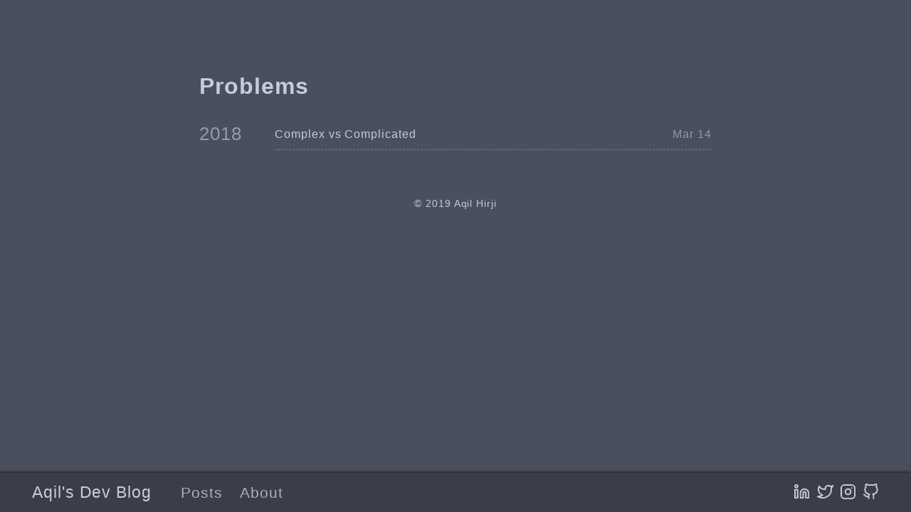

--- FILE ---
content_type: text/html; charset=utf-8
request_url: http://aqil.dev/tags/problems/
body_size: 2097
content:
<!DOCTYPE html>
<html lang="en-us">

<head>
	<meta charset="UTF-8">
	<meta name="viewport" content="width=device-width, initial-scale=1.0">
	<meta http-equiv="X-UA-Compatible" content="ie=edge">
	<meta name="theme-color" content="#494f5c">
	<meta name="msapplication-TileColor" content="#494f5c">

<meta itemprop="name" content="Problems">
<meta itemprop="description" content="">

<meta property="og:title" content="Problems" />
<meta property="og:description" content="" />
<meta property="og:type" content="website" />
<meta property="og:url" content="/tags/problems/" />

<meta property="og:updated_time" content="2018-03-14T11:04:54-04:00"/>
<meta name="twitter:card" content="summary"/>
<meta name="twitter:title" content="Problems"/>
<meta name="twitter:description" content=""/>

	<link rel="apple-touch-icon" sizes="180x180" href="/apple-touch-icon.png">
	<link rel="icon" type="image/png" sizes="32x32" href="/favicon-32x32.png">
	<link rel="icon" type="image/png" sizes="16x16" href="/favicon-16x16.png">
	<link rel="manifest" href="/site.webmanifest">
	<link rel="mask-icon" href="/safari-pinned-tab.svg" color="">
	<link rel="shortcut icon" href="/favicon.ico">

	<title>Problems</title>
	<link rel="alternate" type="application/rss+xml+xml" href="/tags/problems/index.xml" title="Aqil's Dev Blog" />
	<link rel="stylesheet" href="/css/style.min.c693329ce3bac2503f88115a4011a284a06d53e30f484562a37664dc4c5f0a74.css" integrity="sha256-xpMynOO6wlA/iBFaQBGihKBtU+MPSEVio3Zk3ExfCnQ=">
</head>

<body id="page">
	
	<header id="site-header" class="animated slideInUp faster">
		<div class="hdr-wrapper section-inner">
			<div class="hdr-left">
				<div class="site-branding">
					<a href="/">Aqil&#39;s Dev Blog</a>
				</div>
				<nav class="site-nav hide-in-mobile">
					<a href="/posts/">Posts</a>
					<a href="/about/">About</a>
				</nav>
			</div>
			<div class="hdr-right hdr-icons">
				<span class="hdr-social hide-in-mobile"><a href="https://www.linkedin.com/in/aqilhirji/" target="_blank" rel="noopener" title="Linkedin"><svg xmlns="http://www.w3.org/2000/svg" width="24" height="24" viewBox="0 0 24 24" fill="none" stroke="currentColor" stroke-width="2" stroke-linecap="round" stroke-linejoin="round" class="feather feather-linkedin"><path d="M16 8a6 6 0 0 1 6 6v7h-4v-7a2 2 0 0 0-2-2 2 2 0 0 0-2 2v7h-4v-7a6 6 0 0 1 6-6z"></path><rect x="2" y="9" width="4" height="12"></rect><circle cx="4" cy="4" r="2"></circle></svg></a><a href="https://twitter.com/aqilhirji" target="_blank" rel="noopener" title="Twitter"><svg xmlns="http://www.w3.org/2000/svg" width="24" height="24" viewBox="0 0 24 24" fill="none" stroke="currentColor" stroke-width="2" stroke-linecap="round" stroke-linejoin="round" class="feather feather-twitter"><path d="M23 3a10.9 10.9 0 0 1-3.14 1.53 4.48 4.48 0 0 0-7.86 3v1A10.66 10.66 0 0 1 3 4s-4 9 5 13a11.64 11.64 0 0 1-7 2c9 5 20 0 20-11.5a4.5 4.5 0 0 0-.08-.83A7.72 7.72 0 0 0 23 3z"></path></svg></a><a href="https://instagram.com/realaqil" target="_blank" rel="noopener" title="Instagram"><svg xmlns="http://www.w3.org/2000/svg" width="24" height="24" viewBox="0 0 24 24" fill="none" stroke="currentColor" stroke-width="2" stroke-linecap="round" stroke-linejoin="round" class="feather feather-instagram"><rect x="2" y="2" width="20" height="20" rx="5" ry="5"></rect><path d="M16 11.37A4 4 0 1 1 12.63 8 4 4 0 0 1 16 11.37z"></path><line x1="17.5" y1="6.5" x2="17.5" y2="6.5"></line></svg></a><a href="https://github.com/aqilhirji" target="_blank" rel="noopener" title="Github"><svg xmlns="http://www.w3.org/2000/svg" width="24" height="24" viewBox="0 0 24 24" fill="none" stroke="currentColor" stroke-width="2" stroke-linecap="round" stroke-linejoin="round" class="feather feather-github"><path d="M9 19c-5 1.5-5-2.5-7-3m14 6v-3.87a3.37 3.37 0 0 0-.94-2.61c3.14-.35 6.44-1.54 6.44-7A5.44 5.44 0 0 0 20 4.77 5.07 5.07 0 0 0 19.91 1S18.73.65 16 2.48a13.38 13.38 0 0 0-7 0C6.27.65 5.09 1 5.09 1A5.07 5.07 0 0 0 5 4.77a5.44 5.44 0 0 0-1.5 3.78c0 5.42 3.3 6.61 6.44 7A3.37 3.37 0 0 0 9 18.13V22"></path></svg></a></span><button id="menu-btn" class="hdr-btn" title="Menu"><svg xmlns="http://www.w3.org/2000/svg" width="24" height="24" viewBox="0 0 24 24" fill="none" stroke="currentColor" stroke-width="2" stroke-linecap="round" stroke-linejoin="round" class="feather feather-menu"><line x1="3" y1="12" x2="21" y2="12"></line><line x1="3" y1="6" x2="21" y2="6"></line><line x1="3" y1="18" x2="21" y2="18"></line></svg></button>
			</div>
		</div>
	</header>
	<div id="mobile-menu" class="animated fast">
		<ul>
			<li><a href="/posts/">Posts</a></li>
			<li><a href="/about/">About</a></li>
		</ul>
	</div>


	<main class="site-main section-inner thin animated fadeIn faster">
		<h1>Problems</h1>
		<div class="posts-group">
			<div class="post-year">2018</div>
			<ul class="posts-list">
				<li class="post-item">
					<a href="/posts/complicated-complex/">
						<span class="post-title">Complex vs Complicated</span>
						<span class="post-day">Mar 14</span>
					</a>
				</li>
			</ul>
		</div>
	</main>

	<footer id="site-footer" class="section-inner thin animated fadeIn faster">
		<p>&copy; 2019 <a href="/">Aqil Hirji</a></p>
	</footer>


	<script src="/js/main.min.8f39f24808e9d0a9b02da58c2d2838da859dc0b7bdfadbdb1883aae8b6adacfe.js" integrity="sha256-jznySAjp0KmwLaWMLSg42oWdwLe9+tvbGIOq6LatrP4="></script>
<script type="application/javascript">
var doNotTrack = false;
if (!doNotTrack) {
	window.ga=window.ga||function(){(ga.q=ga.q||[]).push(arguments)};ga.l=+new Date;
	ga('create', 'UA-137781935-1', 'auto');
	
	ga('send', 'pageview');
}
</script>
<script async src='https://www.google-analytics.com/analytics.js'></script>


</body>

</html>
